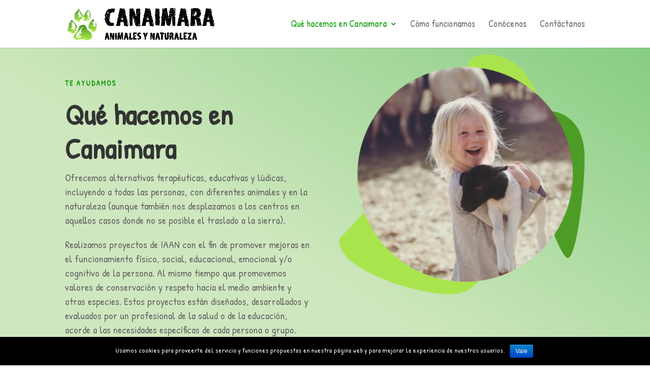

--- FILE ---
content_type: text/css
request_url: https://canaimara.es/wp-content/et-cache/57/et-core-unified-57-17674476007984.min.css
body_size: 2900
content:
body,.et_pb_column_1_2 .et_quote_content blockquote cite,.et_pb_column_1_2 .et_link_content a.et_link_main_url,.et_pb_column_1_3 .et_quote_content blockquote cite,.et_pb_column_3_8 .et_quote_content blockquote cite,.et_pb_column_1_4 .et_quote_content blockquote cite,.et_pb_blog_grid .et_quote_content blockquote cite,.et_pb_column_1_3 .et_link_content a.et_link_main_url,.et_pb_column_3_8 .et_link_content a.et_link_main_url,.et_pb_column_1_4 .et_link_content a.et_link_main_url,.et_pb_blog_grid .et_link_content a.et_link_main_url,body .et_pb_bg_layout_light .et_pb_post p,body .et_pb_bg_layout_dark .et_pb_post p{font-size:17px}.et_pb_slide_content,.et_pb_best_value{font-size:19px}body{line-height:2em}.woocommerce #respond input#submit,.woocommerce-page #respond input#submit,.woocommerce #content input.button,.woocommerce-page #content input.button,.woocommerce-message,.woocommerce-error,.woocommerce-info{background:#27d141!important}#et_search_icon:hover,.mobile_menu_bar:before,.mobile_menu_bar:after,.et_toggle_slide_menu:after,.et-social-icon a:hover,.et_pb_sum,.et_pb_pricing li a,.et_pb_pricing_table_button,.et_overlay:before,.entry-summary p.price ins,.woocommerce div.product span.price,.woocommerce-page div.product span.price,.woocommerce #content div.product span.price,.woocommerce-page #content div.product span.price,.woocommerce div.product p.price,.woocommerce-page div.product p.price,.woocommerce #content div.product p.price,.woocommerce-page #content div.product p.price,.et_pb_member_social_links a:hover,.woocommerce .star-rating span:before,.woocommerce-page .star-rating span:before,.et_pb_widget li a:hover,.et_pb_filterable_portfolio .et_pb_portfolio_filters li a.active,.et_pb_filterable_portfolio .et_pb_portofolio_pagination ul li a.active,.et_pb_gallery .et_pb_gallery_pagination ul li a.active,.wp-pagenavi span.current,.wp-pagenavi a:hover,.nav-single a,.tagged_as a,.posted_in a{color:#27d141}.et_pb_contact_submit,.et_password_protected_form .et_submit_button,.et_pb_bg_layout_light .et_pb_newsletter_button,.comment-reply-link,.form-submit .et_pb_button,.et_pb_bg_layout_light .et_pb_promo_button,.et_pb_bg_layout_light .et_pb_more_button,.woocommerce a.button.alt,.woocommerce-page a.button.alt,.woocommerce button.button.alt,.woocommerce button.button.alt.disabled,.woocommerce-page button.button.alt,.woocommerce-page button.button.alt.disabled,.woocommerce input.button.alt,.woocommerce-page input.button.alt,.woocommerce #respond input#submit.alt,.woocommerce-page #respond input#submit.alt,.woocommerce #content input.button.alt,.woocommerce-page #content input.button.alt,.woocommerce a.button,.woocommerce-page a.button,.woocommerce button.button,.woocommerce-page button.button,.woocommerce input.button,.woocommerce-page input.button,.et_pb_contact p input[type="checkbox"]:checked+label i:before,.et_pb_bg_layout_light.et_pb_module.et_pb_button{color:#27d141}.footer-widget h4{color:#27d141}.et-search-form,.nav li ul,.et_mobile_menu,.footer-widget li:before,.et_pb_pricing li:before,blockquote{border-color:#27d141}.et_pb_counter_amount,.et_pb_featured_table .et_pb_pricing_heading,.et_quote_content,.et_link_content,.et_audio_content,.et_pb_post_slider.et_pb_bg_layout_dark,.et_slide_in_menu_container,.et_pb_contact p input[type="radio"]:checked+label i:before{background-color:#27d141}a{color:#27d141}#top-header,#et-secondary-nav li ul{background-color:#27d141}#footer-widgets .footer-widget a,#footer-widgets .footer-widget li a,#footer-widgets .footer-widget li a:hover{color:#ffffff}.footer-widget{color:#ffffff}#main-footer .footer-widget h4{color:#27d141}.footer-widget li:before{border-color:#27d141}#footer-widgets .footer-widget li:before{top:11.45px}.et_slide_in_menu_container,.et_slide_in_menu_container .et-search-field{letter-spacing:px}.et_slide_in_menu_container .et-search-field::-moz-placeholder{letter-spacing:px}.et_slide_in_menu_container .et-search-field::-webkit-input-placeholder{letter-spacing:px}.et_slide_in_menu_container .et-search-field:-ms-input-placeholder{letter-spacing:px}@media only screen and (min-width:981px){.et-fixed-header#top-header,.et-fixed-header#top-header #et-secondary-nav li ul{background-color:#27d141}}@media only screen and (min-width:1350px){.et_pb_row{padding:27px 0}.et_pb_section{padding:54px 0}.single.et_pb_pagebuilder_layout.et_full_width_page .et_post_meta_wrapper{padding-top:81px}.et_pb_fullwidth_section{padding:0}}	h1,h2,h3,h4,h5,h6{font-family:'Patrick Hand',handwriting}body,input,textarea,select{font-family:'Patrick Hand',handwriting}.et-fixed-header#main-header{background-color:#fff}#logo{max-height:68%}.et_pb_text_inner h2+h2{margin-top:-9px}.et_pb_text_inner h2{line-height:52px!important}.et_color_scheme_green #top-menu li.current-menu-item>a,.et_color_scheme_green #top-menu li.current-menu-ancestor>a{color:#0a9900}.et_header_style_left #et-top-navigation nav>ul>li>a,.et_header_style_split #et-top-navigation nav>ul>li>a{padding-bottom:33px;font-size:18px;line-height:28px;font-weight:300}p{line-height:1.4em!important;font-size:20px!important}h1,h2,h3,h4,h5{font-family:'Patrick Hand',handwriting!important}.contacto-image .et_pb_main_blurb_image{width:54px!important}div.et_pb_section.et_pb_section_0{background-image:linear-gradient(212deg,rgba(10,153,0,0.49) 0%,rgba(67,163,0,0.25) 56%)!important}.et_pb_section_0.et_pb_section{padding-bottom:59px}.et_pb_section_0.section_has_divider.et_pb_bottom_divider .et_pb_bottom_inside_divider{background-image:url([data-uri]);background-size:100% 100px;bottom:0;height:100px;z-index:1}.et_pb_row_0.et_pb_row{padding-bottom:27px!important;margin-top:-30px!important;padding-bottom:27px}.et_pb_row_0{z-index:10}.et_pb_row_1{z-index:10}.et_pb_text_2 h3{font-family:'Nunito',Helvetica,Arial,Lucida,sans-serif;font-weight:800;text-transform:uppercase;font-size:14px;color:#0a9900!important;letter-spacing:2px;line-height:1.4em}.et_pb_text_10 h3{font-family:'Nunito',Helvetica,Arial,Lucida,sans-serif;font-weight:800;text-transform:uppercase;font-size:14px;color:#0a9900!important;letter-spacing:2px;line-height:1.4em}.et_pb_text_0 h3{font-family:'Nunito',Helvetica,Arial,Lucida,sans-serif;font-weight:800;text-transform:uppercase;font-size:14px;color:#0a9900!important;letter-spacing:2px;line-height:1.4em}.et_pb_text_9 h3{font-family:'Nunito',Helvetica,Arial,Lucida,sans-serif;font-weight:800;text-transform:uppercase;font-size:14px;color:#0a9900!important;letter-spacing:2px;line-height:1.4em}.et_pb_text_7 h3{font-family:'Nunito',Helvetica,Arial,Lucida,sans-serif;font-weight:800;text-transform:uppercase;font-size:14px;color:#0a9900!important;letter-spacing:2px;line-height:1.4em}.et_pb_text_0{padding-bottom:0px!important;margin-top:-47px!important;margin-bottom:9px!important}.et_pb_testimonial_0.et_pb_testimonial *{line-height:1.8em}.et_pb_text_8 p{line-height:1.8em}.et_pb_text_4 p{line-height:1.8em}.et_pb_text_3 p{line-height:1.8em}.et_pb_testimonial_1.et_pb_testimonial *{line-height:1.8em}.et_pb_text_1 p{line-height:1.8em}.et_pb_text_1{font-size:18px;line-height:1.8em;padding-top:0px!important}.et_pb_text_1 h1{font-family:'Nunito',Helvetica,Arial,Lucida,sans-serif;font-weight:700;font-size:56px;line-height:1.2em}.et_pb_image_0{margin-top:-34px!important;text-align:left;margin-left:0}.et_pb_section_1.et_pb_section{padding-top:3px;padding-bottom:3px;margin-top:40px}.et_pb_row_1.et_pb_row{padding-top:0px!important;margin-top:-8px!important;margin-right:auto!important;margin-bottom:-8px!important;margin-left:auto!important;padding-top:0px}.et_pb_text_3{font-size:18px;line-height:1.8em;margin-top:-11px!important}.et_pb_text_8 h2{font-family:'Nunito',Helvetica,Arial,Lucida,sans-serif;font-weight:700;font-size:42px;line-height:1.4em}.et_pb_text_3 h2{font-family:'Nunito',Helvetica,Arial,Lucida,sans-serif;font-weight:700;font-size:42px;line-height:1.4em}.et_pb_text_4 h2{font-family:'Nunito',Helvetica,Arial,Lucida,sans-serif;font-weight:700;font-size:42px;line-height:1.4em}div.et_pb_section.et_pb_section_2{background-image:linear-gradient(180deg,rgba(10,153,0,0.49) 0%,rgba(41,196,169,0) 100%)!important}.et_pb_section_2.et_pb_section{padding-top:0px;padding-bottom:45px;margin-bottom:10px}.et_pb_section_2.section_has_divider.et_pb_top_divider .et_pb_top_inside_divider{background-image:url([data-uri]);background-size:100% 100px;top:0;height:100px;z-index:1}.et_pb_row_2.et_pb_row{padding-top:40px!important;padding-top:40px}.et_pb_text_4{font-size:18px;line-height:1.8em;margin-top:101px!important}.et_pb_row_3.et_pb_row{padding-bottom:18px!important;padding-bottom:18px}.et_pb_text_5{font-size:18px}.et_pb_text_6{font-size:18px}.et_pb_section_4.et_pb_section{padding-top:0px;padding-bottom:54px}.et_pb_section_3.et_pb_section{padding-top:0px;padding-bottom:54px}.et_pb_text_7{margin-top:40px!important}.et_pb_text_8{font-size:18px;line-height:1.8em;margin-top:-27px!important}.et_pb_testimonial_0.et_pb_testimonial{background-color:rgba(10,153,0,0.07);border-radius:10px 10px 10px 10px;overflow:hidden;background-color:rgba(10,153,0,0.07)}.et_pb_testimonial_1.et_pb_testimonial{background-color:rgba(10,153,0,0.07);border-radius:10px 10px 10px 10px;overflow:hidden;background-color:rgba(10,153,0,0.07)}div.et_pb_section.et_pb_section_5{background-image:linear-gradient(221deg,rgba(10,153,0,0.49) 0%,rgba(67,163,0,0.25) 100%)!important}div.et_pb_section.et_pb_section_6{background-image:linear-gradient(221deg,rgba(10,153,0,0.49) 0%,rgba(67,163,0,0.25) 100%)!important}.et_pb_section_6.section_has_divider.et_pb_top_divider .et_pb_top_inside_divider{background-image:url([data-uri]);background-size:100% 100px;top:0;height:100px;z-index:1;transform:rotateX(180deg)}.et_pb_row_6{background-color:#ffffff;border-radius:10px 10px 10px 10px;overflow:hidden;box-shadow:0px 90px 180px -30px rgba(0,0,0,0.12)}.et_pb_row_6.et_pb_row{padding-top:75px!important;padding-right:30px!important;padding-bottom:75px!important;padding-left:30px!important;padding-top:75px;padding-right:30px;padding-bottom:75px;padding-left:30px}.et_pb_row_6,body #page-container .et-db #et-boc .et-l .et_pb_row_6.et_pb_row,body.et_pb_pagebuilder_layout.single #page-container #et-boc .et-l .et_pb_row_6.et_pb_row,body.et_pb_pagebuilder_layout.single.et_full_width_page #page-container #et-boc .et-l .et_pb_row_6.et_pb_row{max-width:1140px}.et_pb_blurb_0.et_pb_blurb .et_pb_module_header,.et_pb_blurb_0.et_pb_blurb .et_pb_module_header a{font-weight:600;font-size:35px}.et_pb_blurb_0 .et_pb_main_blurb_image .et_pb_image_wrap{border-radius:0 0 0 0;overflow:hidden}.et_pb_blurb_0.et_pb_blurb{margin-left:20px!important}.et_pb_blurb_0 .et_pb_blurb_content{max-width:600px}.et_pb_blurb_3.et_pb_blurb .et_pb_module_header,.et_pb_blurb_3.et_pb_blurb .et_pb_module_header a{font-family:'Nunito',Helvetica,Arial,Lucida,sans-serif;font-weight:700;font-size:15px;line-height:1.1em}.et_pb_blurb_1.et_pb_blurb .et_pb_module_header,.et_pb_blurb_1.et_pb_blurb .et_pb_module_header a{font-family:'Nunito',Helvetica,Arial,Lucida,sans-serif;font-weight:700;font-size:15px;line-height:1.1em}.et_pb_blurb_5.et_pb_blurb .et_pb_module_header,.et_pb_blurb_5.et_pb_blurb .et_pb_module_header a{font-family:'Nunito',Helvetica,Arial,Lucida,sans-serif;font-weight:700;font-size:15px;line-height:1.1em}.et_pb_blurb_2.et_pb_blurb .et_pb_module_header,.et_pb_blurb_2.et_pb_blurb .et_pb_module_header a{font-family:'Nunito',Helvetica,Arial,Lucida,sans-serif;font-weight:700;font-size:15px;line-height:1.1em}.et_pb_blurb_4.et_pb_blurb .et_pb_module_header,.et_pb_blurb_4.et_pb_blurb .et_pb_module_header a{font-family:'Nunito',Helvetica,Arial,Lucida,sans-serif;font-weight:700;font-size:15px;line-height:1.1em}.et_pb_blurb_5.et_pb_blurb{margin-bottom:10px!important}.et_pb_blurb_4.et_pb_blurb{margin-bottom:10px!important}.et_pb_blurb_3.et_pb_blurb{margin-bottom:10px!important}.et_pb_blurb_1.et_pb_blurb{margin-bottom:10px!important}.et_pb_blurb_2.et_pb_blurb{margin-bottom:10px!important}.et_pb_blurb_2 .et-pb-icon{font-size:16px;color:rgba(0,0,0,0.12)}.et_pb_blurb_3 .et-pb-icon{font-size:16px;color:rgba(0,0,0,0.12)}.et_pb_blurb_1 .et-pb-icon{font-size:16px;color:rgba(0,0,0,0.12)}.et_pb_blurb_4 .et-pb-icon{font-size:16px;color:rgba(0,0,0,0.12)}.et_pb_blurb_5 .et-pb-icon{font-size:16px;color:rgba(0,0,0,0.12)}.et_pb_row_7.et_pb_row{padding-bottom:26px!important;padding-bottom:26px}.et_pb_blurb_6.et_pb_blurb .et_pb_module_header,.et_pb_blurb_6.et_pb_blurb .et_pb_module_header a{font-family:'Nunito',Helvetica,Arial,Lucida,sans-serif;font-weight:700;font-size:24px;line-height:1.1em}.et_pb_blurb_6.et_pb_blurb{font-family:'Nunito',Helvetica,Arial,Lucida,sans-serif;font-weight:700;color:#316eff!important;background-color:#ffffff;border-radius:10px 10px 10px 10px;overflow:hidden;padding-top:40px!important;padding-right:30px!important;padding-bottom:64px!important;padding-left:30px!important;margin-bottom:10px!important}.et_pb_blurb_6.et_pb_blurb .et_pb_blurb_description a{font-family:'Nunito',Helvetica,Arial,Lucida,sans-serif;font-weight:700;color:#316eff!important}.et_pb_blurb_6 .et_pb_main_blurb_image .et_pb_image_wrap{border-radius:30px 30px 0 30px;overflow:hidden}.et_pb_blurb_6{box-shadow:0px 60px 120px -6px rgba(0,0,0,0.2)}ul.et_pb_social_media_follow_0 a.icon{border-radius:30px 30px 30px 30px}ul.et_pb_social_media_follow_0{margin-top:-70px!important}.et_pb_column_0{padding-top:60px;padding-bottom:40px}.et_pb_column_3{padding-top:60px}.et_pb_social_media_follow_network_0 a.icon{background-color:#3b5998!important}.et_pb_social_media_follow_network_1 a.icon{background-color:#00aced!important}@media only screen and (min-width:981px){.et_pb_image_0{width:100%}}@media only screen and (max-width:980px){.et_pb_image_0{width:74%;text-align:center;margin-left:auto;margin-right:auto}.et_pb_column_0{padding-top:0px}.et_pb_column_3{padding-top:0px}}@media only screen and (max-width:767px){.et_pb_text_1{font-size:14px}.et_pb_text_3{font-size:14px}.et_pb_text_4{font-size:14px}.et_pb_text_8{font-size:14px}.et_pb_text_1 h1{font-size:32px}.et_pb_image_0{margin-left:auto;margin-right:auto}.et_pb_text_3 h2{font-size:26px}.et_pb_text_4 h2{font-size:26px}.et_pb_text_8 h2{font-size:26px}.et_pb_blurb_6.et_pb_blurb .et_pb_module_header,.et_pb_blurb_6.et_pb_blurb .et_pb_module_header a{font-size:18px}}